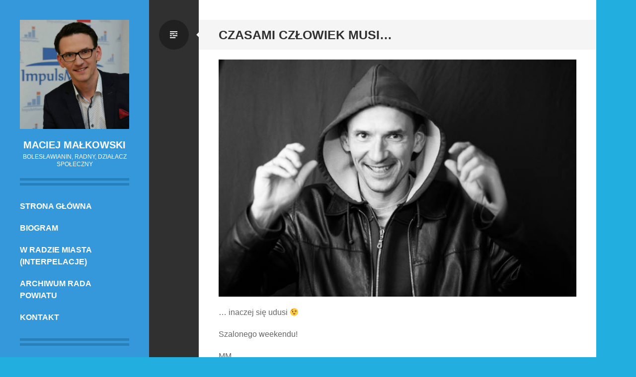

--- FILE ---
content_type: text/html; charset=UTF-8
request_url: http://maciejmalkowski.pl/czasami-czlowiek-musi/
body_size: 7214
content:
<!DOCTYPE html>
<html lang="pl-PL">
<head>
<meta charset="UTF-8">
<meta name="viewport" content="width=device-width, initial-scale=1">
<link rel="profile" href="http://gmpg.org/xfn/11">
<link rel="pingback" href="http://maciejmalkowski.pl/xmlrpc.php">

<title>Czasami człowiek musi&#8230; &#8211; Maciej Małkowski</title>
<meta name='robots' content='max-image-preview:large' />
<link rel='dns-prefetch' href='//s.w.org' />
<link rel='dns-prefetch' href='//m9m6e2w5.stackpathcdn.com' />
<link rel='dns-prefetch' href='//cdn.shareaholic.net' />
<link rel='dns-prefetch' href='//www.shareaholic.net' />
<link rel='dns-prefetch' href='//analytics.shareaholic.com' />
<link rel='dns-prefetch' href='//recs.shareaholic.com' />
<link rel='dns-prefetch' href='//partner.shareaholic.com' />
<link rel="alternate" type="application/rss+xml" title="Maciej Małkowski &raquo; Kanał z wpisami" href="http://maciejmalkowski.pl/feed/" />
<link rel="alternate" type="application/rss+xml" title="Maciej Małkowski &raquo; Kanał z komentarzami" href="http://maciejmalkowski.pl/comments/feed/" />
<link rel="alternate" type="application/rss+xml" title="Maciej Małkowski &raquo; Czasami człowiek musi&#8230; Kanał z komentarzami" href="http://maciejmalkowski.pl/czasami-czlowiek-musi/feed/" />
<!-- Shareaholic - https://www.shareaholic.com -->
<link rel='preload' href='//cdn.shareaholic.net/assets/pub/shareaholic.js' as='script'/>
<script data-no-minify='1' data-cfasync='false'>
_SHR_SETTINGS = {"endpoints":{"local_recs_url":"http:\/\/maciejmalkowski.pl\/wp-admin\/admin-ajax.php?action=shareaholic_permalink_related","ajax_url":"http:\/\/maciejmalkowski.pl\/wp-admin\/admin-ajax.php","share_counts_url":"http:\/\/maciejmalkowski.pl\/wp-admin\/admin-ajax.php?action=shareaholic_share_counts_api"},"site_id":"567c2cc1fab0089f87e43a5e2cf41204","url_components":{"year":"2014","monthnum":"10","day":"04","hour":"15","minute":"57","second":"37","post_id":"784","postname":"czasami-czlowiek-musi","category":"blog"}};
</script>
<script data-no-minify='1' data-cfasync='false' src='//cdn.shareaholic.net/assets/pub/shareaholic.js' data-shr-siteid='567c2cc1fab0089f87e43a5e2cf41204' async ></script>

<!-- Shareaholic Content Tags -->
<meta name='shareaholic:site_name' content='Maciej Małkowski' />
<meta name='shareaholic:language' content='pl-PL' />
<meta name='shareaholic:url' content='http://maciejmalkowski.pl/czasami-czlowiek-musi/' />
<meta name='shareaholic:keywords' content='cat:blog, type:post' />
<meta name='shareaholic:article_published_time' content='2014-10-04T15:57:37+02:00' />
<meta name='shareaholic:article_modified_time' content='2014-10-05T23:46:27+02:00' />
<meta name='shareaholic:shareable_page' content='true' />
<meta name='shareaholic:article_author_name' content='Maciej Małkowski' />
<meta name='shareaholic:site_id' content='567c2cc1fab0089f87e43a5e2cf41204' />
<meta name='shareaholic:wp_version' content='9.7.6' />
<meta name='shareaholic:image' content='http://maciejmalkowski.pl/wp-content/uploads/2014/10/w-kapturze.jpg' />
<!-- Shareaholic Content Tags End -->

<!-- Shareaholic Open Graph Tags -->
<meta property='og:image' content='http://maciejmalkowski.pl/wp-content/uploads/2014/10/w-kapturze.jpg' />
<!-- Shareaholic Open Graph Tags End -->
<script type="text/javascript">
window._wpemojiSettings = {"baseUrl":"https:\/\/s.w.org\/images\/core\/emoji\/14.0.0\/72x72\/","ext":".png","svgUrl":"https:\/\/s.w.org\/images\/core\/emoji\/14.0.0\/svg\/","svgExt":".svg","source":{"concatemoji":"http:\/\/maciejmalkowski.pl\/wp-includes\/js\/wp-emoji-release.min.js?ver=6.0.11"}};
/*! This file is auto-generated */
!function(e,a,t){var n,r,o,i=a.createElement("canvas"),p=i.getContext&&i.getContext("2d");function s(e,t){var a=String.fromCharCode,e=(p.clearRect(0,0,i.width,i.height),p.fillText(a.apply(this,e),0,0),i.toDataURL());return p.clearRect(0,0,i.width,i.height),p.fillText(a.apply(this,t),0,0),e===i.toDataURL()}function c(e){var t=a.createElement("script");t.src=e,t.defer=t.type="text/javascript",a.getElementsByTagName("head")[0].appendChild(t)}for(o=Array("flag","emoji"),t.supports={everything:!0,everythingExceptFlag:!0},r=0;r<o.length;r++)t.supports[o[r]]=function(e){if(!p||!p.fillText)return!1;switch(p.textBaseline="top",p.font="600 32px Arial",e){case"flag":return s([127987,65039,8205,9895,65039],[127987,65039,8203,9895,65039])?!1:!s([55356,56826,55356,56819],[55356,56826,8203,55356,56819])&&!s([55356,57332,56128,56423,56128,56418,56128,56421,56128,56430,56128,56423,56128,56447],[55356,57332,8203,56128,56423,8203,56128,56418,8203,56128,56421,8203,56128,56430,8203,56128,56423,8203,56128,56447]);case"emoji":return!s([129777,127995,8205,129778,127999],[129777,127995,8203,129778,127999])}return!1}(o[r]),t.supports.everything=t.supports.everything&&t.supports[o[r]],"flag"!==o[r]&&(t.supports.everythingExceptFlag=t.supports.everythingExceptFlag&&t.supports[o[r]]);t.supports.everythingExceptFlag=t.supports.everythingExceptFlag&&!t.supports.flag,t.DOMReady=!1,t.readyCallback=function(){t.DOMReady=!0},t.supports.everything||(n=function(){t.readyCallback()},a.addEventListener?(a.addEventListener("DOMContentLoaded",n,!1),e.addEventListener("load",n,!1)):(e.attachEvent("onload",n),a.attachEvent("onreadystatechange",function(){"complete"===a.readyState&&t.readyCallback()})),(e=t.source||{}).concatemoji?c(e.concatemoji):e.wpemoji&&e.twemoji&&(c(e.twemoji),c(e.wpemoji)))}(window,document,window._wpemojiSettings);
</script>
<style type="text/css">
img.wp-smiley,
img.emoji {
	display: inline !important;
	border: none !important;
	box-shadow: none !important;
	height: 1em !important;
	width: 1em !important;
	margin: 0 0.07em !important;
	vertical-align: -0.1em !important;
	background: none !important;
	padding: 0 !important;
}
</style>
	<link rel='stylesheet' id='wp-block-library-css'  href='http://maciejmalkowski.pl/wp-includes/css/dist/block-library/style.min.css?ver=6.0.11' type='text/css' media='all' />
<style id='global-styles-inline-css' type='text/css'>
body{--wp--preset--color--black: #000000;--wp--preset--color--cyan-bluish-gray: #abb8c3;--wp--preset--color--white: #ffffff;--wp--preset--color--pale-pink: #f78da7;--wp--preset--color--vivid-red: #cf2e2e;--wp--preset--color--luminous-vivid-orange: #ff6900;--wp--preset--color--luminous-vivid-amber: #fcb900;--wp--preset--color--light-green-cyan: #7bdcb5;--wp--preset--color--vivid-green-cyan: #00d084;--wp--preset--color--pale-cyan-blue: #8ed1fc;--wp--preset--color--vivid-cyan-blue: #0693e3;--wp--preset--color--vivid-purple: #9b51e0;--wp--preset--gradient--vivid-cyan-blue-to-vivid-purple: linear-gradient(135deg,rgba(6,147,227,1) 0%,rgb(155,81,224) 100%);--wp--preset--gradient--light-green-cyan-to-vivid-green-cyan: linear-gradient(135deg,rgb(122,220,180) 0%,rgb(0,208,130) 100%);--wp--preset--gradient--luminous-vivid-amber-to-luminous-vivid-orange: linear-gradient(135deg,rgba(252,185,0,1) 0%,rgba(255,105,0,1) 100%);--wp--preset--gradient--luminous-vivid-orange-to-vivid-red: linear-gradient(135deg,rgba(255,105,0,1) 0%,rgb(207,46,46) 100%);--wp--preset--gradient--very-light-gray-to-cyan-bluish-gray: linear-gradient(135deg,rgb(238,238,238) 0%,rgb(169,184,195) 100%);--wp--preset--gradient--cool-to-warm-spectrum: linear-gradient(135deg,rgb(74,234,220) 0%,rgb(151,120,209) 20%,rgb(207,42,186) 40%,rgb(238,44,130) 60%,rgb(251,105,98) 80%,rgb(254,248,76) 100%);--wp--preset--gradient--blush-light-purple: linear-gradient(135deg,rgb(255,206,236) 0%,rgb(152,150,240) 100%);--wp--preset--gradient--blush-bordeaux: linear-gradient(135deg,rgb(254,205,165) 0%,rgb(254,45,45) 50%,rgb(107,0,62) 100%);--wp--preset--gradient--luminous-dusk: linear-gradient(135deg,rgb(255,203,112) 0%,rgb(199,81,192) 50%,rgb(65,88,208) 100%);--wp--preset--gradient--pale-ocean: linear-gradient(135deg,rgb(255,245,203) 0%,rgb(182,227,212) 50%,rgb(51,167,181) 100%);--wp--preset--gradient--electric-grass: linear-gradient(135deg,rgb(202,248,128) 0%,rgb(113,206,126) 100%);--wp--preset--gradient--midnight: linear-gradient(135deg,rgb(2,3,129) 0%,rgb(40,116,252) 100%);--wp--preset--duotone--dark-grayscale: url('#wp-duotone-dark-grayscale');--wp--preset--duotone--grayscale: url('#wp-duotone-grayscale');--wp--preset--duotone--purple-yellow: url('#wp-duotone-purple-yellow');--wp--preset--duotone--blue-red: url('#wp-duotone-blue-red');--wp--preset--duotone--midnight: url('#wp-duotone-midnight');--wp--preset--duotone--magenta-yellow: url('#wp-duotone-magenta-yellow');--wp--preset--duotone--purple-green: url('#wp-duotone-purple-green');--wp--preset--duotone--blue-orange: url('#wp-duotone-blue-orange');--wp--preset--font-size--small: 13px;--wp--preset--font-size--medium: 20px;--wp--preset--font-size--large: 36px;--wp--preset--font-size--x-large: 42px;}.has-black-color{color: var(--wp--preset--color--black) !important;}.has-cyan-bluish-gray-color{color: var(--wp--preset--color--cyan-bluish-gray) !important;}.has-white-color{color: var(--wp--preset--color--white) !important;}.has-pale-pink-color{color: var(--wp--preset--color--pale-pink) !important;}.has-vivid-red-color{color: var(--wp--preset--color--vivid-red) !important;}.has-luminous-vivid-orange-color{color: var(--wp--preset--color--luminous-vivid-orange) !important;}.has-luminous-vivid-amber-color{color: var(--wp--preset--color--luminous-vivid-amber) !important;}.has-light-green-cyan-color{color: var(--wp--preset--color--light-green-cyan) !important;}.has-vivid-green-cyan-color{color: var(--wp--preset--color--vivid-green-cyan) !important;}.has-pale-cyan-blue-color{color: var(--wp--preset--color--pale-cyan-blue) !important;}.has-vivid-cyan-blue-color{color: var(--wp--preset--color--vivid-cyan-blue) !important;}.has-vivid-purple-color{color: var(--wp--preset--color--vivid-purple) !important;}.has-black-background-color{background-color: var(--wp--preset--color--black) !important;}.has-cyan-bluish-gray-background-color{background-color: var(--wp--preset--color--cyan-bluish-gray) !important;}.has-white-background-color{background-color: var(--wp--preset--color--white) !important;}.has-pale-pink-background-color{background-color: var(--wp--preset--color--pale-pink) !important;}.has-vivid-red-background-color{background-color: var(--wp--preset--color--vivid-red) !important;}.has-luminous-vivid-orange-background-color{background-color: var(--wp--preset--color--luminous-vivid-orange) !important;}.has-luminous-vivid-amber-background-color{background-color: var(--wp--preset--color--luminous-vivid-amber) !important;}.has-light-green-cyan-background-color{background-color: var(--wp--preset--color--light-green-cyan) !important;}.has-vivid-green-cyan-background-color{background-color: var(--wp--preset--color--vivid-green-cyan) !important;}.has-pale-cyan-blue-background-color{background-color: var(--wp--preset--color--pale-cyan-blue) !important;}.has-vivid-cyan-blue-background-color{background-color: var(--wp--preset--color--vivid-cyan-blue) !important;}.has-vivid-purple-background-color{background-color: var(--wp--preset--color--vivid-purple) !important;}.has-black-border-color{border-color: var(--wp--preset--color--black) !important;}.has-cyan-bluish-gray-border-color{border-color: var(--wp--preset--color--cyan-bluish-gray) !important;}.has-white-border-color{border-color: var(--wp--preset--color--white) !important;}.has-pale-pink-border-color{border-color: var(--wp--preset--color--pale-pink) !important;}.has-vivid-red-border-color{border-color: var(--wp--preset--color--vivid-red) !important;}.has-luminous-vivid-orange-border-color{border-color: var(--wp--preset--color--luminous-vivid-orange) !important;}.has-luminous-vivid-amber-border-color{border-color: var(--wp--preset--color--luminous-vivid-amber) !important;}.has-light-green-cyan-border-color{border-color: var(--wp--preset--color--light-green-cyan) !important;}.has-vivid-green-cyan-border-color{border-color: var(--wp--preset--color--vivid-green-cyan) !important;}.has-pale-cyan-blue-border-color{border-color: var(--wp--preset--color--pale-cyan-blue) !important;}.has-vivid-cyan-blue-border-color{border-color: var(--wp--preset--color--vivid-cyan-blue) !important;}.has-vivid-purple-border-color{border-color: var(--wp--preset--color--vivid-purple) !important;}.has-vivid-cyan-blue-to-vivid-purple-gradient-background{background: var(--wp--preset--gradient--vivid-cyan-blue-to-vivid-purple) !important;}.has-light-green-cyan-to-vivid-green-cyan-gradient-background{background: var(--wp--preset--gradient--light-green-cyan-to-vivid-green-cyan) !important;}.has-luminous-vivid-amber-to-luminous-vivid-orange-gradient-background{background: var(--wp--preset--gradient--luminous-vivid-amber-to-luminous-vivid-orange) !important;}.has-luminous-vivid-orange-to-vivid-red-gradient-background{background: var(--wp--preset--gradient--luminous-vivid-orange-to-vivid-red) !important;}.has-very-light-gray-to-cyan-bluish-gray-gradient-background{background: var(--wp--preset--gradient--very-light-gray-to-cyan-bluish-gray) !important;}.has-cool-to-warm-spectrum-gradient-background{background: var(--wp--preset--gradient--cool-to-warm-spectrum) !important;}.has-blush-light-purple-gradient-background{background: var(--wp--preset--gradient--blush-light-purple) !important;}.has-blush-bordeaux-gradient-background{background: var(--wp--preset--gradient--blush-bordeaux) !important;}.has-luminous-dusk-gradient-background{background: var(--wp--preset--gradient--luminous-dusk) !important;}.has-pale-ocean-gradient-background{background: var(--wp--preset--gradient--pale-ocean) !important;}.has-electric-grass-gradient-background{background: var(--wp--preset--gradient--electric-grass) !important;}.has-midnight-gradient-background{background: var(--wp--preset--gradient--midnight) !important;}.has-small-font-size{font-size: var(--wp--preset--font-size--small) !important;}.has-medium-font-size{font-size: var(--wp--preset--font-size--medium) !important;}.has-large-font-size{font-size: var(--wp--preset--font-size--large) !important;}.has-x-large-font-size{font-size: var(--wp--preset--font-size--x-large) !important;}
</style>
<link rel='stylesheet' id='acx_smw_widget_style-css'  href='http://maciejmalkowski.pl/wp-content/plugins/acurax-social-media-widget/css/style.css?v=3.2.5&#038;ver=6.0.11' type='text/css' media='all' />
<link rel='stylesheet' id='contact-form-7-css'  href='http://maciejmalkowski.pl/wp-content/plugins/contact-form-7/includes/css/styles.css?ver=5.6.3' type='text/css' media='all' />
<link rel='stylesheet' id='genericons-css'  href='http://maciejmalkowski.pl/wp-content/themes/writr/css/genericons.css' type='text/css' media='all' />
<link rel='stylesheet' id='writr-style-css'  href='http://maciejmalkowski.pl/wp-content/themes/writr/style.css?ver=6.0.11' type='text/css' media='all' />
<link rel='stylesheet' id='writr-color-scheme-css'  href='http://maciejmalkowski.pl/wp-content/themes/writr/css/blue.css' type='text/css' media='all' />
<link rel='stylesheet' id='writr-wider-style-css'  href='http://maciejmalkowski.pl/wp-content/themes/writr/css/wider.css' type='text/css' media='all' />
<script type='text/javascript' src='http://maciejmalkowski.pl/wp-includes/js/jquery/jquery.min.js?ver=3.6.0' id='jquery-core-js'></script>
<script type='text/javascript' src='http://maciejmalkowski.pl/wp-includes/js/jquery/jquery-migrate.min.js?ver=3.3.2' id='jquery-migrate-js'></script>
<link rel="https://api.w.org/" href="http://maciejmalkowski.pl/wp-json/" /><link rel="alternate" type="application/json" href="http://maciejmalkowski.pl/wp-json/wp/v2/posts/784" /><link rel="EditURI" type="application/rsd+xml" title="RSD" href="http://maciejmalkowski.pl/xmlrpc.php?rsd" />
<link rel="wlwmanifest" type="application/wlwmanifest+xml" href="http://maciejmalkowski.pl/wp-includes/wlwmanifest.xml" /> 
<meta name="generator" content="WordPress 6.0.11" />
<link rel="canonical" href="http://maciejmalkowski.pl/czasami-czlowiek-musi/" />
<link rel='shortlink' href='http://maciejmalkowski.pl/?p=784' />
<link rel="alternate" type="application/json+oembed" href="http://maciejmalkowski.pl/wp-json/oembed/1.0/embed?url=http%3A%2F%2Fmaciejmalkowski.pl%2Fczasami-czlowiek-musi%2F" />
<link rel="alternate" type="text/xml+oembed" href="http://maciejmalkowski.pl/wp-json/oembed/1.0/embed?url=http%3A%2F%2Fmaciejmalkowski.pl%2Fczasami-czlowiek-musi%2F&#038;format=xml" />



<!-- Starting Styles For Social Media Icon From Acurax International www.acurax.com -->
<style type='text/css'>
#acx_social_widget img 
{
width: 32px; 
}
#acx_social_widget 
{
min-width:0px; 
position: static; 
}
</style>
<!-- Ending Styles For Social Media Icon From Acurax International www.acurax.com -->



<!-- All in one Favicon 4.7 --><link rel="icon" href="http://maciejmalkowski.pl/wp-content/uploads/2014/07/maciek1.png" type="image/png"/>
<meta property="og:type" content="article" />
<meta property="og:url" content="http://maciejmalkowski.pl/czasami-czlowiek-musi/" />
<meta property="og:title" content="Czasami człowiek musi&#8230;" />
<meta property="og:site_name" content="Maciej Małkowski" />
<meta property="og:locale" content="en_US" />
<meta property="og:description" content="... inaczej się udusi ;) Szalonego weekendu! MM..." />
<meta property="og:image" content="http://maciejmalkowski.pl/wp-content/uploads/2014/10/w-kapturze-150x150.jpg" />
	<style type="text/css">
			.site-title a,
		.site-description {
			color: #ffffff;
		}
		</style>
	<style type="text/css" id="custom-background-css">
body.custom-background { background-color: #23aee0; }
</style>
	</head>

<body class="post-template-default single single-post postid-784 single-format-standard custom-background color-scheme-blue sidebar-closed">
<div id="page" class="hfeed site">
	
	<header id="masthead" class="site-header" role="banner">
					<a class="site-logo"  href="http://maciejmalkowski.pl/" title="Maciej Małkowski" rel="home">
				<img src="http://maciejmalkowski.pl/wp-content/uploads/2018/03/cropped-maciek.jpg" width="958" height="959" alt="" class="no-grav header-image" />
			</a>
				<div class="site-branding">
			<h1 class="site-title"><a href="http://maciejmalkowski.pl/" title="Maciej Małkowski" rel="home">Maciej Małkowski</a></h1>
			<h2 class="site-description">bolesławianin, radny, działacz społeczny</h2>
		</div>

				<nav id="site-navigation" class="main-navigation" role="navigation">
			<h1 class="menu-toggle genericon genericon-menu"><span class="screen-reader-text">Menu</span></h1>
			<div class="screen-reader-text skip-link"><a href="#content" title="Przeskocz do treści">Przeskocz do treści</a></div>
			<div class="menu-menu-container"><ul id="menu-menu" class="menu"><li class=" menu-item menu-item-type-custom menu-item-object-custom menu-item-home"><a href="http://maciejmalkowski.pl/">Strona główna</a></li><li class=" menu-item menu-item-type-post_type menu-item-object-page"><a href="http://maciejmalkowski.pl/biografia/">Biogram</a></li><li class=" menu-item menu-item-type-post_type menu-item-object-page"><a href="http://maciejmalkowski.pl/w-radzie-miasta/">w Radzie Miasta (interpelacje)</a></li><li class=" menu-item menu-item-type-post_type menu-item-object-page"><a href="http://maciejmalkowski.pl/w-radzie-powiatu/">Archiwum Rada Powiatu</a></li><li class=" menu-item menu-item-type-post_type menu-item-object-page"><a href="http://maciejmalkowski.pl/kontakt-2/">KONTAKT</a></li></ul></div>		</nav><!-- #site-navigation -->
			</header><!-- #masthead -->

	
<div id="sidebar" class="sidebar-area">
	<a id="sidebar-toggle" href="#" title="Panel boczny"><span class="genericon genericon-close"></span><span class="screen-reader-text">Panel boczny</span></a>

			<div id="secondary" class="widget-area" role="complementary">
						<aside id="acx-social-icons-widget-2" class="widget acx-smw-social-icon-desc"><style>
.widget-acx-social-icons-widget-2-widget img 
{
width:48px; 
 } 
</style><div id='acurax_si_widget_simple' class='acx_smw_float_fix widget-acx-social-icons-widget-2-widget' style='text-align:center;'><a href='https://www.facebook.com/maciejstanislawmalkowski' target='_blank' title='Visit Us On Facebook'><img src=http://maciejmalkowski.pl/wp-content/plugins/acurax-social-media-widget/images/themes/1/facebook.png style='border:0px;' alt='Visit Us On Facebook' /></a><a href='https://www.youtube.com/channel/UCVYyFlzR9qf8I1Hu6NkS_5w' target='_blank' title='Visit Us On Youtube'><img src=http://maciejmalkowski.pl/wp-content/plugins/acurax-social-media-widget/images/themes/1/youtube.png style='border:0px;' alt='Visit Us On Youtube' /></a><a href='http://www.twitter.com/MS_Malkowski' target='_blank' title='Visit Us On Twitter'><img src=http://maciejmalkowski.pl/wp-content/plugins/acurax-social-media-widget/images/themes/1/twitter.png style='border:0px;' alt='Visit Us On Twitter' /></a></div></aside>
		<aside id="recent-posts-2" class="widget widget_recent_entries">
		<h1 class="widget-title">Nowe na blogu</h1>
		<ul>
											<li>
					<a href="http://maciejmalkowski.pl/o-impulsie-i-powyborczym-ladzie/">O Impulsie i powyborczym ładzie</a>
									</li>
											<li>
					<a href="http://maciejmalkowski.pl/porozumienie-na-rzecz-rozwoju-powiatu/">Porozumienie na rzecz rozwoju Powiatu</a>
									</li>
											<li>
					<a href="http://maciejmalkowski.pl/dziekuje/">DZIĘKUJĘ! :)</a>
									</li>
					</ul>

		</aside>					</div><!-- #secondary -->
	</div><!-- #sidebar -->

	<div id="content" class="site-content">

	<div id="primary" class="content-area">
		<main id="main" class="site-main" role="main">

		
			
<article id="post-784" class="post-784 post type-post status-publish format-standard hentry category-blog">
	<header class="entry-header">
		<h1 class="entry-title">Czasami człowiek musi&#8230;</h1>
		
					<span class="entry-format-badge genericon genericon-standard"><span class="screen-reader-text">Zwykły wpis</span></span>
			</header><!-- .entry-header -->

	<div class="entry-content">
		<div style='display:none;' class='shareaholic-canvas' data-app='share_buttons' data-title='Czasami człowiek musi...' data-link='http://maciejmalkowski.pl/czasami-czlowiek-musi/' data-app-id-name='post_above_content'></div><p><a href="http://maciejmalkowski.pl/wp-content/uploads/2014/10/w-kapturze.jpg"><img class="size-full wp-image-783 aligncenter" src="http://maciejmalkowski.pl/wp-content/uploads/2014/10/w-kapturze.jpg" alt="kap" width="759" height="504" srcset="http://maciejmalkowski.pl/wp-content/uploads/2014/10/w-kapturze.jpg 759w, http://maciejmalkowski.pl/wp-content/uploads/2014/10/w-kapturze-300x199.jpg 300w" sizes="(max-width: 759px) 100vw, 759px" /></a></p>
<p><span id="more-784"></span></p>
<p>&#8230; inaczej się udusi 😉</p>
<p>Szalonego weekendu!</p>
<p>MM</p>
<p><a href="http://maciejmalkowski.pl/wp-content/uploads/2014/09/logo-zb1.jpg"><img loading="lazy" class="wp-image-755 aligncenter" src="http://maciejmalkowski.pl/wp-content/uploads/2014/09/logo-zb1.jpg" alt="logo-zb" width="276" height="102" srcset="http://maciejmalkowski.pl/wp-content/uploads/2014/09/logo-zb1.jpg 634w, http://maciejmalkowski.pl/wp-content/uploads/2014/09/logo-zb1-300x110.jpg 300w" sizes="(max-width: 276px) 100vw, 276px" /></a></p>
<div style='display:none;' class='shareaholic-canvas' data-app='share_buttons' data-title='Czasami człowiek musi...' data-link='http://maciejmalkowski.pl/czasami-czlowiek-musi/' data-app-id-name='post_below_content'></div>			</div><!-- .entry-content -->

	<footer class="entry-meta">

		<ul class="clear">
			
	<li class="date-meta">
		<div class="genericon genericon-month"></div>
		<span class="screen-reader-text">randka</span>
		<a href="http://maciejmalkowski.pl/czasami-czlowiek-musi/" rel="bookmark" title="15:57">4 października 2014</a>
	</li>

	
		<li class="comment-meta">
			<div class="genericon genericon-comment"></div>
			<span class="screen-reader-text">uwagi</span>
			<a href="http://maciejmalkowski.pl/czasami-czlowiek-musi/#comments">1 Komentarz</a>		</li>

			</ul>

	</footer><!-- .entry-meta -->
</article><!-- #post-## -->

				<nav role="navigation" id="nav-below" class="post-navigation">
		<h1 class="screen-reader-text">Zobacz wpisy</h1>

	
		<div class="nav-previous"><a href="http://maciejmalkowski.pl/priorytety-i-mieszkanie/" rel="prev"><span class="genericon genericon-leftarrow"></span> Priorytety i mieszkanie</a></div>		<div class="nav-next"><a href="http://maciejmalkowski.pl/oficjalny-banner-2/" rel="next">Oficjalny banner :) <span class="genericon genericon-rightarrow"></span></a></div>
	
	</nav><!-- #nav-below -->
	
			
<script>
  (function($) {
    $(function() {
      if (!$('#fb-root').size()) {
        $('body').append('<div id="fb-root"></div>');
        (function(d, s, id) {
          var js, fjs = d.getElementsByTagName(s)[0];
          if (d.getElementById(id)) {return;}
          js = d.createElement(s); js.id = id;
          js.src = "//connect.facebook.net/pl_PL/all.js#xfbml=1";
          fjs.parentNode.insertBefore(js, fjs);
        }(document, 'script', 'facebook-jssdk')); 
      }
    });
    $.post('http://maciejmalkowski.pl/wp-admin/admin-ajax.php', {
      action: 'fbc_ping',
      post_id: '784',
      nonce: '50ef04c58b'
    });  
  })(jQuery);
</script>

<a name="comments"></a>



<div id="FatPandaFacebookComments">
  <noscript>
    		<div class="facebook even thread-even depth-1" id="comment-28">
				<div class="comment-author vcard">
						<cite class="fn"><a href='http://facebook.com/profile.php?id=1821474282' rel='external nofollow ugc' class='url'>Rafał Kotlarski</a></cite> <span class="says">pisze:</span>		</div>
		
		<div class="comment-meta commentmetadata">
			<a href="http://maciejmalkowski.pl/czasami-czlowiek-musi/#comment-28">4 października 2014 o 19:17</a>		</div>

		<p>🙂 Twój wesoły nastrój się udziela chyba zawsze &#8230;.powodzenia 🙂</p>

		
				</div><!-- #comment-## -->
      </noscript>
  <div 
    class="fb-comments" 
    data-colorscheme="light" 
    data-href="http://maciejmalkowski.pl/czasami-czlowiek-musi/" 
    data-num-posts="10" 
    data-publish_feed="true"
    data-width="720"></div>
</div>



  <div class="navigation">
    <div class="alignleft"></div>
    <div class="alignright"></div>
  </div>

      <div class="commentlist">
          </div> 
  
  <div class="navigation">
    <div class="alignleft"></div>
    <div class="alignright"></div>
  </div>


		
		</main><!-- #main -->
	</div><!-- #primary -->


	</div><!-- #content -->

	<footer id="colophon" class="site-footer" role="contentinfo">
		
		<div class="site-info">
						<div><a href="http://wordpress.org/" title="A Semantic Personal Publishing Platform" rel="generator">Dumnie wspierane przez WordPressa</a></div>
			<div>Motyw: Writr. Autor motywu: <a href="http://wordpress.com/themes/writr/" rel="designer">WordPress.com</a>.</div>
		</div><!-- .site-info -->
	</footer><!-- #colophon -->
</div><!-- #page -->

<script type='text/javascript' src='http://maciejmalkowski.pl/wp-content/plugins/contact-form-7/includes/swv/js/index.js?ver=5.6.3' id='swv-js'></script>
<script type='text/javascript' id='contact-form-7-js-extra'>
/* <![CDATA[ */
var wpcf7 = {"api":{"root":"http:\/\/maciejmalkowski.pl\/wp-json\/","namespace":"contact-form-7\/v1"}};
/* ]]> */
</script>
<script type='text/javascript' src='http://maciejmalkowski.pl/wp-content/plugins/contact-form-7/includes/js/index.js?ver=5.6.3' id='contact-form-7-js'></script>
<script type='text/javascript' src='http://maciejmalkowski.pl/wp-content/themes/writr/js/navigation.js?ver=20120511' id='writr-navigation-js'></script>
<script type='text/javascript' src='http://maciejmalkowski.pl/wp-content/themes/writr/js/skip-link-focus-fix.js?ver=20130115' id='writr-skip-link-focus-fix-js'></script>
<script type='text/javascript' src='http://maciejmalkowski.pl/wp-includes/js/comment-reply.min.js?ver=6.0.11' id='comment-reply-js'></script>
<script type='text/javascript' src='http://maciejmalkowski.pl/wp-includes/js/underscore.min.js?ver=1.13.3' id='underscore-js'></script>
<script type='text/javascript' src='http://maciejmalkowski.pl/wp-content/themes/writr/js/writr.js?ver=20120511' id='writr-script-js'></script>

</body>
</html>

--- FILE ---
content_type: text/html; charset=UTF-8
request_url: http://maciejmalkowski.pl/wp-admin/admin-ajax.php
body_size: 30
content:
pinged:784